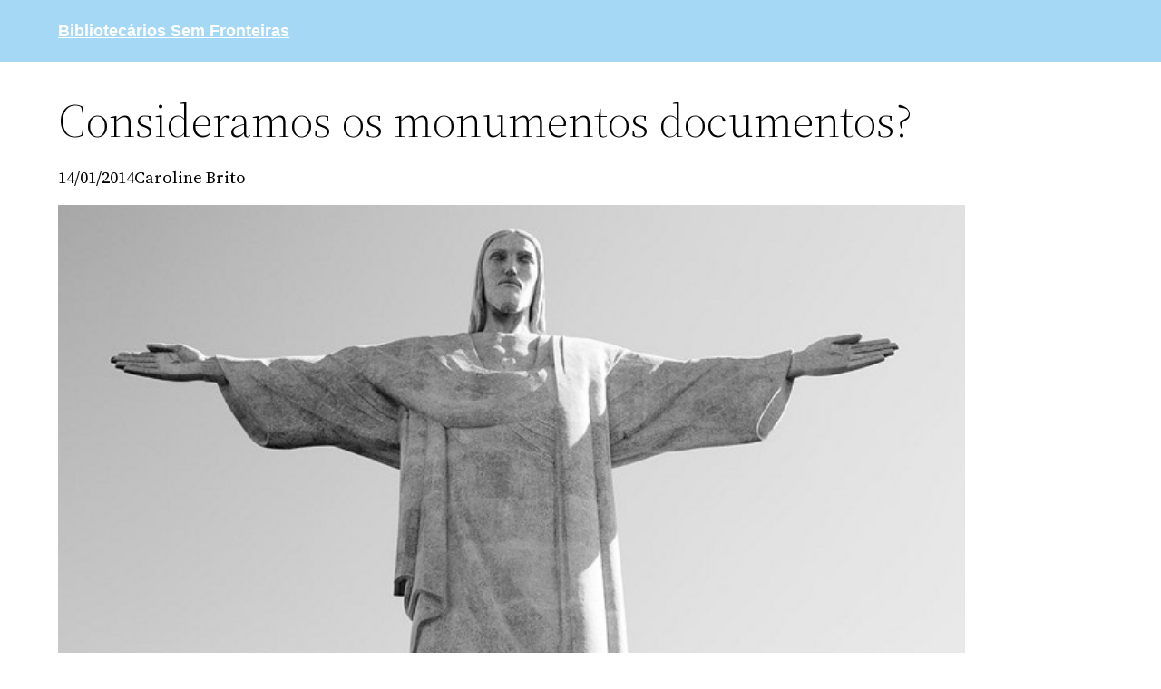

--- FILE ---
content_type: text/html; charset=utf-8
request_url: https://www.google.com/recaptcha/api2/aframe
body_size: 268
content:
<!DOCTYPE HTML><html><head><meta http-equiv="content-type" content="text/html; charset=UTF-8"></head><body><script nonce="kpdVLQUiHPpgmez7Z0V4dA">/** Anti-fraud and anti-abuse applications only. See google.com/recaptcha */ try{var clients={'sodar':'https://pagead2.googlesyndication.com/pagead/sodar?'};window.addEventListener("message",function(a){try{if(a.source===window.parent){var b=JSON.parse(a.data);var c=clients[b['id']];if(c){var d=document.createElement('img');d.src=c+b['params']+'&rc='+(localStorage.getItem("rc::a")?sessionStorage.getItem("rc::b"):"");window.document.body.appendChild(d);sessionStorage.setItem("rc::e",parseInt(sessionStorage.getItem("rc::e")||0)+1);localStorage.setItem("rc::h",'1768967375219');}}}catch(b){}});window.parent.postMessage("_grecaptcha_ready", "*");}catch(b){}</script></body></html>